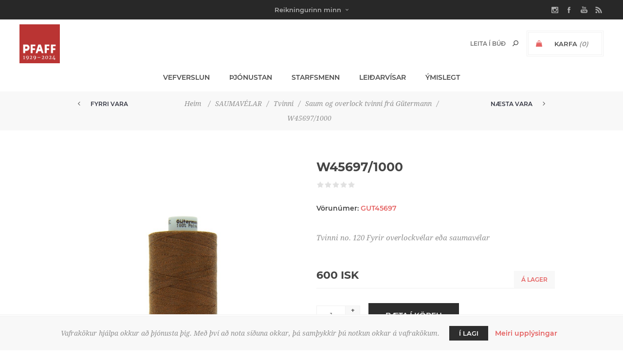

--- FILE ---
content_type: text/html; charset=utf-8
request_url: https://pfaff.is/w456971000
body_size: 15128
content:
<!DOCTYPE html><html lang="is" dir="ltr" class="html-product-details-page"><head><title>Pfaff. W45697/1000</title><meta charset="UTF-8"><meta name="description" content="Tvinni no. 120
Fyrir overlockvélar eða saumavélar"><meta name="keywords" content=""><meta name="generator" content="nopCommerce"><meta name="viewport" content="width=device-width, initial-scale=1.0, minimum-scale=1.0, maximum-scale=2.0"><link href='https://fonts.googleapis.com/css?family=Noto+Sans:400,700&amp;display=swap' rel='stylesheet'><meta property="og:type" content="product"><meta property="og:title" content="W45697/1000"><meta property="og:description" content="Tvinni no. 120
Fyrir overlockvélar eða saumavélar"><meta property="og:image" content="https://pfaff.is/images/thumbs/10/7300/0017325_w456971000_400.png"><meta property="og:image:url" content="https://pfaff.is/images/thumbs/10/7300/0017325_w456971000_400.png"><meta property="og:url" content="https://pfaff.is/w456971000"><meta property="og:site_name" content="Pfaff"><link rel="stylesheet" href="/css/a_n51rzl7lue_tvkc8ru9q.styles.css?v=t7AZZXCxpbyK6XWpT-SX7GCs8zw"><script async src='https://www.googletagmanager.com/gtag/js?id=UA-32050714-2'></script><script>function gtag(){dataLayer.push(arguments)}window.dataLayer=window.dataLayer||[];gtag("js",new Date);gtag("config","UA-32050714-2")</script><link rel="apple-touch-icon" sizes="180x180" href="/icons/icons_0/apple-touch-icon.png"><link rel="icon" type="image/png" sizes="32x32" href="/icons/icons_0/favicon-32x32.png"><link rel="icon" type="image/png" sizes="192x192" href="/icons/icons_0/android-chrome-192x192.png"><link rel="icon" type="image/png" sizes="16x16" href="/icons/icons_0/favicon-16x16.png"><link rel="manifest" href="/icons/icons_0/site.webmanifest"><link rel="mask-icon" href="/icons/icons_0/safari-pinned-tab.svg" color="#5bbad5"><link rel="shortcut icon" href="/icons/icons_0/favicon.ico"><meta name="msapplication-TileColor" content="#2d89ef"><meta name="msapplication-TileImage" content="/icons/icons_0/mstile-144x144.png"><meta name="msapplication-config" content="/icons/icons_0/browserconfig.xml"><meta name="theme-color" content="#ffffff"><body class="product-details-page-body with-picture-thumbs"><input name="__RequestVerificationToken" type="hidden" value="CfDJ8BOIbg0aG9ZGuiEQyrnb2PXfbcfzC6l4SW4tQi6xwOgCZl7d8q1ZxTcMporwpiBi5zLU2aHj-uSYVTjghYqol1MTFIzbT6ux2StMebT92jdEoqokNyRMHBk193p69xBveTiR4RNZnvZKaBkVg-vVSws"><div class="loader-overlay"><div class="loader"></div></div><div class="ajax-loading-block-window" style="display:none"></div><div id="dialog-notifications-success" role="status" aria-live="polite" aria-atomic="true" title="Tilkynning" style="display:none"></div><div id="dialog-notifications-error" role="alert" aria-live="assertive" aria-atomic="true" title="Villa" style="display:none"></div><div id="dialog-notifications-warning" role="alert" aria-live="assertive" aria-atomic="true" title="Aðvörun" style="display:none"></div><div id="bar-notification" class="bar-notification-container" role="status" aria-live="polite" aria-atomic="true" data-close="Loka"></div><div class="master-wrapper-page items-per-row-three two-columns"><div class="overlayOffCanvas"></div><div class="header header-1"><div class="header-upper"><div class="header-centering"><div class="header-welcome-message">&nbsp;</div><ul class="header-social-icons"><li><a target="_blank" class="instagram" href="https://www.instagram.com/pfaffverslun/" rel="noopener noreferrer"></a><li><a target="_blank" class="facebook" href="https://www.facebook.com/pfaffverslun" rel="noopener noreferrer"></a><li><a target="_blank" class="youtube" href="https://www.youtube.com/channel/UCN8Ogu2Op5WJax_8eSd-0Fg" rel="noopener noreferrer"></a><li><a class="rss" target="_blank" href="/news/rss/3"></a></ul><div class="header-upper-centering"><div class="header-links-selectors-wrapper"><div class="header-links-wrapper"><div class="header-links"><div class="my-account-dropdown-wrapper"><a href="/login" class="my-account-opener login-link">Reikningurinn minn</a><div class="my-account-dropdown"><ul><li><a href="/login?returnUrl=%2Fw456971000" class="ico-login">Innskráning</a><li><a href="/register?returnUrl=%2Fw456971000" class="ico-register">Skráning</a></ul></div></div></div></div><div class="header-selectors-wrapper"></div></div></div></div></div><div class="header-lower"><div class="header-centering"><div class="header-logo"><a href="/" class="logo"> <img alt="Pfaff" title="Pfaff" src="https://pfaff.is/images/thumbs/20/1700/0021765_pfaff_afmaelislogo-95.jpeg"></a></div><div class="header-cart-search-wrapper"><div class="cart-wrapper" id="flyout-cart" data-removeitemfromcarturl="/UptownTheme/RemoveItemFromCart" data-flyoutcarturl="/UptownTheme/FlyoutShoppingCart"><div id="topcartlink"><a href="/cart" class="ico-cart"> <span class="cart-label">Karfa</span> <span class="cart-qty">(0)</span> </a> <a href="/cart" title="0 ISK" class="ico-cart-total"> <span class="cart-total">Alls: <strong>0 ISK</strong></span> </a></div><div class="flyout-cart"><div class="mini-shopping-cart"><div class="count"><div class="no-items-message">Það eru engar vörur í körfunni þinni</div></div></div></div></div><div class="search-box store-search-box"><form method="get" id="small-search-box-form" action="/search"><input type="text" class="search-box-text" id="small-searchterms" autocomplete="off" name="q" placeholder="Leita í búð" aria-label="Search store"> <input type="hidden" class="instantSearchResourceElement" data-highlightfirstfoundelement="false" data-minkeywordlength="3" data-defaultproductsortoption="11" data-instantsearchurl="/instantSearchFor" data-searchpageurl="/search" data-searchinproductdescriptions="true" data-numberofvisibleproducts="5" data-noresultsresourcetext=" No data found."> <button type="submit" class="button-1 search-box-button">Leita</button></form></div></div><div class="header-menu-wrapper"><div class="header-menu"><div class="close-menu"><span>Close</span></div><ul class="mega-menu" data-isrtlenabled="false" data-enableclickfordropdown="false"><li class="has-sublist full-width-grid"><span class="with-subcategories single-item-categories labelfornextplusbutton">Vefverslun</span><div class="dropdown categories fullWidth boxes-4"><div class="mega-menu-dropdown-content-wrapper"><div class="mega-menu-dropdown-row-slider-wrapper"><div class="row-wrapper"><div class="row"><div class="box"><div class="picture-title-wrap"><div class="title"><a href="/1111-2" title="ÚTSALA Janúar 2026"><span>&#xDA;TSALA Jan&#xFA;ar 2026</span></a></div><div class="picture"><a href="/1111-2" title="Sýna vörur í vöruflokk ÚTSALA Janúar 2026"> <img class="lazy" alt="Mynd fyrir vöruflokk ÚTSALA Janúar 2026" src="[data-uri]" data-original="https://pfaff.is/images/thumbs/20/1700/0021766_no-image-pfaff_290.png"> </a></div></div></div><div class="box"><div class="picture-title-wrap"><div class="title"><a href="/ljos" title="Ljós"><span>Lj&#xF3;s</span></a></div><div class="picture"><a href="/ljos" title="Sýna vörur í vöruflokk Ljós"> <img class="lazy" alt="Mynd fyrir vöruflokk Ljós" src="[data-uri]" data-original="https://pfaff.is/images/thumbs/20/3100/0023189_ljos_290.jpeg"> </a></div></div><ul class="subcategories"><li><a href="/hangandi-ljos" title="Hangandi ljós"><span>Hangandi lj&#xF3;s</span></a><li><a href="/loftljs-1-1-1-1-1-1-1-1-1" title="Loftljós"><span>Loftlj&#xF3;s</span></a><li><a href="/nytt-ljos" title="Ný Ljós"><span>N&#xFD; Lj&#xF3;s</span></a><li><a href="/kastarabrautir-2" title="Kastarabrautir"><span>Kastarabrautir</span></a><li><a href="/golflampar" title="Gólflampar"><span>G&#xF3;lflampar</span></a><li><a href="/utiljos" title="Útiljós"><span>&#xDA;tilj&#xF3;s</span></a><li><a href="/bordlampar" title="Borðlampar"><span>Bor&#xF0;lampar</span></a><li><a class="view-all" href="/ljos" title="Sjá allt"> <span>Sjá allt</span> </a></ul></div><div class="box"><div class="picture-title-wrap"><div class="title"><a href="/heyrnartol" title="HEYRNARTÓL"><span>HEYRNART&#xD3;L</span></a></div><div class="picture"><a href="/heyrnartol" title="Sýna vörur í vöruflokk HEYRNARTÓL"> <img class="lazy" alt="Mynd fyrir vöruflokk HEYRNARTÓL" src="[data-uri]" data-original="https://pfaff.is/images/thumbs/20/4400/0024415_heyrnartol_290.jpeg"> </a></div></div><ul class="subcategories"><li><a href="/bluetooth-2" title="Bluetooth"><span>Bluetooth</span></a><li><a href="/i-eyru" title="Tappar - í eyru"><span>Tappar - &#xED; eyru</span></a><li><a href="/yfir-eyru" title="Heyrnartól með spöng"><span>Heyrnart&#xF3;l me&#xF0; sp&#xF6;ng</span></a><li><a href="/leikjaheyrnartol" title="Leikjaheyrnartól"><span>Leikjaheyrnart&#xF3;l</span></a><li><a href="/skrifstofusett" title="Skrifstofusett"><span>Skrifstofusett</span></a><li><a href="/thradlaus" title="Þráðlaus m.a. fyrir heyrnardaufa"><span>&#xDE;r&#xE1;&#xF0;laus m.a. fyrir heyrnardaufa</span></a><li><a href="/magnarar-fyrir-heyrnatol" title="Magnarar fyrir heyrnartól"><span>Magnarar fyrir heyrnart&#xF3;l</span></a><li><a class="view-all" href="/heyrnartol" title="Sjá allt"> <span>Sjá allt</span> </a></ul></div><div class="box"><div class="picture-title-wrap"><div class="title"><a href="/saumavelar" title="SAUMAVÉLAR"><span>SAUMAV&#xC9;LAR</span></a></div><div class="picture"><a href="/saumavelar" title="Sýna vörur í vöruflokk SAUMAVÉLAR"> <img class="lazy" alt="Mynd fyrir vöruflokk SAUMAVÉLAR" src="[data-uri]" data-original="https://pfaff.is/images/thumbs/20/1200/0021203_saumavelar_290.png"> </a></div></div><ul class="subcategories"><li><a href="/venjulegar" title="Saumavélar"><span>Saumav&#xE9;lar</span></a><li><a href="/overlock" title="Overlock- &amp; þekjusaumsvélar"><span>Overlock- &amp; &#xFE;ekjusaumsv&#xE9;lar</span></a><li><a href="/utsaumsvelar" title="Útsaumsvélar"><span>&#xDA;tsaumsv&#xE9;lar</span></a><li><a href="/idnadarvelar" title="Iðnaðarvélar"><span>I&#xF0;na&#xF0;arv&#xE9;lar</span></a><li><a href="/scancut" title="ScanNCut Skurðarvél og aukahlutir"><span>ScanNCut Skur&#xF0;arv&#xE9;l og aukahlutir</span></a><li><a href="/aukahlutir-fyrir-brother" title="Aukahlutir fyrir Brother saumavélar"><span>Aukahlutir fyrir Brother saumav&#xE9;lar</span></a><li><a href="/aukahlutir" title="Aukahlutir fyrir Husqvarna saumavélar"><span>Aukahlutir fyrir Husqvarna saumav&#xE9;lar</span></a><li><a class="view-all" href="/saumavelar" title="Sjá allt"> <span>Sjá allt</span> </a></ul></div></div><div class="row"><div class="box"><div class="picture-title-wrap"><div class="title"><a href="/heilsuvorur" title="HEILSUVÖRUR"><span>HEILSUV&#xD6;RUR</span></a></div><div class="picture"><a href="/heilsuvorur" title="Sýna vörur í vöruflokk HEILSUVÖRUR"> <img class="lazy" alt="Mynd fyrir vöruflokk HEILSUVÖRUR" src="[data-uri]" data-original="https://pfaff.is/images/thumbs/10/8800/0018861_heilsuvorur_290.jpeg"> </a></div></div><ul class="subcategories"><li><a href="/hitapudar-og-hitateppi" title="Hitapúðar og - hitateppi"><span>Hitap&#xFA;&#xF0;ar og - hitateppi</span></a><li><a href="/nuddtaeki-2" title="Nuddtæki"><span>Nuddt&#xE6;ki</span></a><li><a href="/snyrtispeglar-2" title="Snyrtispegill á vegg"><span>Snyrtispegill &#xE1; vegg</span></a><li><a href="/mybit-lusmy" title="Kláðabaninn"><span>Kl&#xE1;&#xF0;abaninn</span></a><li><a href="/anna-1-1-1" title="Öflugur hitalampi"><span>&#xD6;flugur hitalampi</span></a></ul></div><div class="box"><div class="picture-title-wrap"><div class="title"><a href="/pro-hljod" title="HLJÓÐ"><span>HLJ&#xD3;&#xD0;</span></a></div><div class="picture"><a href="/pro-hljod" title="Sýna vörur í vöruflokk HLJÓÐ"> <img class="lazy" alt="Mynd fyrir vöruflokk HLJÓÐ" src="[data-uri]" data-original="https://pfaff.is/images/thumbs/10/8800/0018859_hljod_290.png"> </a></div></div><ul class="subcategories"><li><a href="/hljodnemar" title="Hljóðnemar"><span>Hlj&#xF3;&#xF0;nemar</span></a><li><a href="/hatalarar" title="Hátalarar"><span>H&#xE1;talarar</span></a><li><a href="/thradlaus-monitor-iem" title="Þráðlaus mónitor / IEM"><span>&#xDE;r&#xE1;&#xF0;laus m&#xF3;nitor / IEM</span></a><li><a href="/upptokutaeki" title="Upptökutæki"><span>Uppt&#xF6;kut&#xE6;ki</span></a><li><a href="/heimilistaeki-hljodstangir" title="Sennheiser hljóðstangir"><span>Sennheiser hlj&#xF3;&#xF0;stangir</span></a><li><a href="/hljodkort-interface-1" title="Hljóðkort / interface"><span>Hlj&#xF3;&#xF0;kort / interface</span></a><li><a href="/magnarar-1" title="Kraftmagnarar"><span>Kraftmagnarar</span></a><li><a class="view-all" href="/pro-hljod" title="Sjá allt"> <span>Sjá allt</span> </a></ul></div><div class="box"><div class="picture-title-wrap"><div class="title"><a href="/oster-harklippur" title="Hárklippur, kambar og hárskæri"><span>H&#xE1;rklippur, kambar og h&#xE1;rsk&#xE6;ri</span></a></div><div class="picture"><a href="/oster-harklippur" title="Sýna vörur í vöruflokk Hárklippur, kambar og hárskæri"> <img class="lazy" alt="Mynd fyrir vöruflokk Hárklippur, kambar og hárskæri" src="[data-uri]" data-original="https://pfaff.is/images/thumbs/20/4400/0024414_harklippur-kambar-og-harskaeri_290.jpeg"> </a></div></div><ul class="subcategories"><li><a href="/harklippur" title="Hárklippur"><span>H&#xE1;rklippur</span></a><li><a href="/harskaeri" title="Hárskæri"><span>H&#xE1;rsk&#xE6;ri</span></a><li><a href="/dyraklippur" title="Oster dýraklippur"><span>Oster d&#xFD;raklippur</span></a></ul></div><div class="empty-box"></div></div></div></div></div></div><li><a href="/Thjonusta" title="Þjónustan"><span> &#xDE;j&#xF3;nustan</span></a><li><a href="/Employees" title="Starfsmenn"><span> Starfsmenn</span></a><li><a href="/UserManuals" title="Leiðarvísar"><span> Lei&#xF0;arv&#xED;sar</span></a><li class="has-sublist"><span class="with-subcategories labelfornextplusbutton">&#xDD;mislegt</span><div class="plus-button"></div><div class="sublist-wrap"><ul class="sublist"><li class="back-button"><span>Back</span><li><a href="/saumavelamyndbond"><span>Saumav&#xE9;lamyndb&#xF6;nd</span></a><li><a href="/framurskarandi-fyrirtaeki"><span>Fram&#xFA;rskarandi fyrirt&#xE6;ki</span></a><li><a href="/sagapfaff"><span>Saga Pfaff</span></a><li><a href="/opnunartimar"><span>Opnunart&#xED;mar</span></a><li><a href="/sendingarkostnadur"><span>Sendingarkostna&#xF0;ur</span></a><li><a href="/saga-saumavelinnar"><span>Saga saumav&#xE9;linnar</span></a><li><a href="/festa"><span>Festa</span></a></ul></div></ul><div class="menu-title"><span>Menu</span></div><ul class="mega-menu-responsive"><li class="has-sublist"><span class="with-subcategories single-item-categories labelfornextplusbutton">Vefverslun</span><div class="plus-button"></div><div class="sublist-wrap"><ul class="sublist"><li class="back-button"><span>Back</span><li><a class="lastLevelCategory" href="/1111-2" title="ÚTSALA Janúar 2026"><span>&#xDA;TSALA Jan&#xFA;ar 2026</span></a><li class="has-sublist"><a href="/ljos" title="Ljós" class="with-subcategories"><span>Lj&#xF3;s</span></a><div class="plus-button"></div><div class="sublist-wrap"><ul class="sublist"><li class="back-button"><span>Back</span><li><a class="lastLevelCategory" href="/hangandi-ljos" title="Hangandi ljós"><span>Hangandi lj&#xF3;s</span></a><li><a class="lastLevelCategory" href="/loftljs-1-1-1-1-1-1-1-1-1" title="Loftljós"><span>Loftlj&#xF3;s</span></a><li><a class="lastLevelCategory" href="/nytt-ljos" title="Ný Ljós"><span>N&#xFD; Lj&#xF3;s</span></a><li class="has-sublist"><a href="/kastarabrautir-2" title="Kastarabrautir" class="with-subcategories"><span>Kastarabrautir</span></a><div class="plus-button"></div><div class="sublist-wrap"><ul class="sublist"><li class="back-button"><span>Back</span><li><a class="lastLevelCategory" href="/kastarabrautir-1-fasa" title="1.  línu kastarabraut"><span>1. l&#xED;nu kastarabraut</span></a><li><a class="lastLevelCategory" href="/euro-standard-3-fasa" title="3.  línu kastarabraut"><span>3. l&#xED;nu kastarabraut</span></a><li><a class="lastLevelCategory" href="/segulbrautir" title="Segulbrautir"><span>Segulbrautir</span></a></ul></div><li><a class="lastLevelCategory" href="/golflampar" title="Gólflampar"><span>G&#xF3;lflampar</span></a><li class="has-sublist"><a href="/utiljos" title="Útiljós" class="with-subcategories"><span>&#xDA;tilj&#xF3;s</span></a><div class="plus-button"></div><div class="sublist-wrap"><ul class="sublist"><li class="back-button"><span>Back</span><li><a class="lastLevelCategory" href="/veggljos-uti" title="Veggljós"><span>Vegglj&#xF3;s</span></a><li><a class="lastLevelCategory" href="/staurar" title="Staurar"><span>Staurar</span></a><li><a class="lastLevelCategory" href="/innfeld-i-loft" title="Innfeld í loft"><span>Innfeld &#xED; loft</span></a><li><a class="lastLevelCategory" href="/innfeld" title="Innfeld í vegg"><span>Innfeld &#xED; vegg</span></a><li><a class="lastLevelCategory" href="/loftljos" title="Loftljós"><span>Loftlj&#xF3;s</span></a><li><a class="lastLevelCategory" href="/uti-led-bordar-2" title="Úti Led Borðar"><span>&#xDA;ti Led Bor&#xF0;ar</span></a></ul></div><li class="has-sublist"><a href="/bordlampar" title="Borðlampar" class="with-subcategories"><span>Bor&#xF0;lampar</span></a><div class="plus-button"></div><div class="sublist-wrap"><ul class="sublist"><li class="back-button"><span>Back</span><li><a class="lastLevelCategory" href="/hledslubordlampar" title="Hleðsluborðlampar"><span>Hle&#xF0;slubor&#xF0;lampar</span></a></ul></div><li><a class="view-all" href="/ljos" title="Sjá allt"> <span>Sjá allt</span> </a></ul></div><li class="has-sublist"><a href="/heyrnartol" title="HEYRNARTÓL" class="with-subcategories"><span>HEYRNART&#xD3;L</span></a><div class="plus-button"></div><div class="sublist-wrap"><ul class="sublist"><li class="back-button"><span>Back</span><li><a class="lastLevelCategory" href="/bluetooth-2" title="Bluetooth"><span>Bluetooth</span></a><li><a class="lastLevelCategory" href="/i-eyru" title="Tappar - í eyru"><span>Tappar - &#xED; eyru</span></a><li><a class="lastLevelCategory" href="/yfir-eyru" title="Heyrnartól með spöng"><span>Heyrnart&#xF3;l me&#xF0; sp&#xF6;ng</span></a><li><a class="lastLevelCategory" href="/leikjaheyrnartol" title="Leikjaheyrnartól"><span>Leikjaheyrnart&#xF3;l</span></a><li><a class="lastLevelCategory" href="/skrifstofusett" title="Skrifstofusett"><span>Skrifstofusett</span></a><li><a class="lastLevelCategory" href="/thradlaus" title="Þráðlaus m.a. fyrir heyrnardaufa"><span>&#xDE;r&#xE1;&#xF0;laus m.a. fyrir heyrnardaufa</span></a><li><a class="lastLevelCategory" href="/magnarar-fyrir-heyrnatol" title="Magnarar fyrir heyrnartól"><span>Magnarar fyrir heyrnart&#xF3;l</span></a><li><a class="view-all" href="/heyrnartol" title="Sjá allt"> <span>Sjá allt</span> </a></ul></div><li class="has-sublist"><a href="/saumavelar" title="SAUMAVÉLAR" class="with-subcategories"><span>SAUMAV&#xC9;LAR</span></a><div class="plus-button"></div><div class="sublist-wrap"><ul class="sublist"><li class="back-button"><span>Back</span><li><a class="lastLevelCategory" href="/venjulegar" title="Saumavélar"><span>Saumav&#xE9;lar</span></a><li><a class="lastLevelCategory" href="/overlock" title="Overlock- &amp; þekjusaumsvélar"><span>Overlock- &amp; &#xFE;ekjusaumsv&#xE9;lar</span></a><li class="has-sublist"><a href="/utsaumsvelar" title="Útsaumsvélar" class="with-subcategories"><span>&#xDA;tsaumsv&#xE9;lar</span></a><div class="plus-button"></div><div class="sublist-wrap"><ul class="sublist"><li class="back-button"><span>Back</span><li><a class="lastLevelCategory" href="/sauma-og-utsaumsvelar" title="Sauma og útsaumsvélar"><span>Sauma og &#xFA;tsaumsv&#xE9;lar</span></a><li><a class="lastLevelCategory" href="/utsaumsvelar-fyrir-smaerri-fyrirtaeki" title="Útsaumsvélar fyrir smærri fyrirtæki."><span>&#xDA;tsaumsv&#xE9;lar fyrir sm&#xE6;rri fyrirt&#xE6;ki.</span></a></ul></div><li><a class="lastLevelCategory" href="/idnadarvelar" title="Iðnaðarvélar"><span>I&#xF0;na&#xF0;arv&#xE9;lar</span></a><li><a class="lastLevelCategory" href="/scancut" title="ScanNCut Skurðarvél og aukahlutir"><span>ScanNCut Skur&#xF0;arv&#xE9;l og aukahlutir</span></a><li><a class="lastLevelCategory" href="/aukahlutir-fyrir-brother" title="Aukahlutir fyrir Brother saumavélar"><span>Aukahlutir fyrir Brother saumav&#xE9;lar</span></a><li><a class="lastLevelCategory" href="/aukahlutir" title="Aukahlutir fyrir Husqvarna saumavélar"><span>Aukahlutir fyrir Husqvarna saumav&#xE9;lar</span></a><li><a class="view-all" href="/saumavelar" title="Sjá allt"> <span>Sjá allt</span> </a></ul></div><li class="has-sublist"><a href="/heilsuvorur" title="HEILSUVÖRUR" class="with-subcategories"><span>HEILSUV&#xD6;RUR</span></a><div class="plus-button"></div><div class="sublist-wrap"><ul class="sublist"><li class="back-button"><span>Back</span><li><a class="lastLevelCategory" href="/hitapudar-og-hitateppi" title="Hitapúðar og - hitateppi"><span>Hitap&#xFA;&#xF0;ar og - hitateppi</span></a><li><a class="lastLevelCategory" href="/nuddtaeki-2" title="Nuddtæki"><span>Nuddt&#xE6;ki</span></a><li><a class="lastLevelCategory" href="/snyrtispeglar-2" title="Snyrtispegill á vegg"><span>Snyrtispegill &#xE1; vegg</span></a><li><a class="lastLevelCategory" href="/mybit-lusmy" title="Kláðabaninn"><span>Kl&#xE1;&#xF0;abaninn</span></a><li><a class="lastLevelCategory" href="/anna-1-1-1" title="Öflugur hitalampi"><span>&#xD6;flugur hitalampi</span></a></ul></div><li class="has-sublist"><a href="/pro-hljod" title="HLJÓÐ" class="with-subcategories"><span>HLJ&#xD3;&#xD0;</span></a><div class="plus-button"></div><div class="sublist-wrap"><ul class="sublist"><li class="back-button"><span>Back</span><li class="has-sublist"><a href="/hljodnemar" title="Hljóðnemar" class="with-subcategories"><span>Hlj&#xF3;&#xF0;nemar</span></a><div class="plus-button"></div><div class="sublist-wrap"><ul class="sublist"><li class="back-button"><span>Back</span><li><a class="lastLevelCategory" href="/studio" title="Stúdíó"><span>St&#xFA;d&#xED;&#xF3;</span></a><li><a class="lastLevelCategory" href="/song" title="Söng"><span>S&#xF6;ng</span></a><li><a class="lastLevelCategory" href="/raedu" title="Fundar og Ræðu"><span>Fundar og R&#xE6;&#xF0;u</span></a><li><a class="lastLevelCategory" href="/hljodfaera" title="Hljóðfæra"><span>Hlj&#xF3;&#xF0;f&#xE6;ra</span></a><li><a class="lastLevelCategory" href="/thradlausir" title="Þráðlausir"><span>&#xDE;r&#xE1;&#xF0;lausir</span></a><li><a class="lastLevelCategory" href="/broadcast-eng-film" title="Broadcast / ENG / Film"><span>Broadcast / ENG / Film</span></a><li><a class="lastLevelCategory" href="/myndavla" title="Myndavéla og Síma"><span>Myndav&#xE9;la og S&#xED;ma</span></a><li><a class="view-all" href="/hljodnemar" title="Sjá allt"> <span>Sjá allt</span> </a></ul></div><li class="has-sublist"><a href="/hatalarar" title="Hátalarar" class="with-subcategories"><span>H&#xE1;talarar</span></a><div class="plus-button"></div><div class="sublist-wrap"><ul class="sublist"><li class="back-button"><span>Back</span><li><a class="lastLevelCategory" href="/studio-3" title="Stúdíó"><span>St&#xFA;d&#xED;&#xF3;</span></a><li class="has-sublist"><a href="/apart" title="apart" class="with-subcategories"><span>apart</span></a><div class="plus-button"></div><div class="sublist-wrap"><ul class="sublist"><li class="back-button"><span>Back</span><li><a class="lastLevelCategory" href="/pa-kerfi-passive" title="PA hátalarar"><span>PA h&#xE1;talarar</span></a><li><a class="lastLevelCategory" href="/innfelldir" title="Innfelldir"><span>Innfelldir</span></a><li><a class="lastLevelCategory" href="/100-volta" title="100 volta"><span>100 volta</span></a></ul></div><li><a class="lastLevelCategory" href="/pa-kerfi" title="LD Systems"><span>LD Systems</span></a></ul></div><li><a class="lastLevelCategory" href="/thradlaus-monitor-iem" title="Þráðlaus mónitor / IEM"><span>&#xDE;r&#xE1;&#xF0;laus m&#xF3;nitor / IEM</span></a><li><a class="lastLevelCategory" href="/upptokutaeki" title="Upptökutæki"><span>Uppt&#xF6;kut&#xE6;ki</span></a><li><a class="lastLevelCategory" href="/heimilistaeki-hljodstangir" title="Sennheiser hljóðstangir"><span>Sennheiser hlj&#xF3;&#xF0;stangir</span></a><li><a class="lastLevelCategory" href="/hljodkort-interface-1" title="Hljóðkort / interface"><span>Hlj&#xF3;&#xF0;kort / interface</span></a><li class="has-sublist"><a href="/magnarar-1" title="Kraftmagnarar" class="with-subcategories"><span>Kraftmagnarar</span></a><div class="plus-button"></div><div class="sublist-wrap"><ul class="sublist"><li class="back-button"><span>Back</span><li><a class="lastLevelCategory" href="/kraftmagnarar" title="Kraftmagnarar"><span>Kraftmagnarar</span></a><li><a class="lastLevelCategory" href="/100v-magnarar" title="100V Magnarar"><span>100V Magnarar</span></a><li><a class="lastLevelCategory" href="/mixermagnarar" title="Mixermagnarar"><span>Mixermagnarar</span></a></ul></div><li><a class="view-all" href="/pro-hljod" title="Sjá allt"> <span>Sjá allt</span> </a></ul></div><li class="has-sublist"><a href="/oster-harklippur" title="Hárklippur, kambar og hárskæri" class="with-subcategories"><span>H&#xE1;rklippur, kambar og h&#xE1;rsk&#xE6;ri</span></a><div class="plus-button"></div><div class="sublist-wrap"><ul class="sublist"><li class="back-button"><span>Back</span><li><a class="lastLevelCategory" href="/harklippur" title="Hárklippur"><span>H&#xE1;rklippur</span></a><li><a class="lastLevelCategory" href="/harskaeri" title="Hárskæri"><span>H&#xE1;rsk&#xE6;ri</span></a><li><a class="lastLevelCategory" href="/dyraklippur" title="Oster dýraklippur"><span>Oster d&#xFD;raklippur</span></a></ul></div></ul></div><li><a href="/Thjonusta" title="Þjónustan"><span> &#xDE;j&#xF3;nustan</span></a><li><a href="/Employees" title="Starfsmenn"><span> Starfsmenn</span></a><li><a href="/UserManuals" title="Leiðarvísar"><span> Lei&#xF0;arv&#xED;sar</span></a><li class="has-sublist"><span class="with-subcategories labelfornextplusbutton">&#xDD;mislegt</span><div class="plus-button"></div><div class="sublist-wrap"><ul class="sublist"><li class="back-button"><span>Back</span><li><a href="/saumavelamyndbond"><span>Saumav&#xE9;lamyndb&#xF6;nd</span></a><li><a href="/framurskarandi-fyrirtaeki"><span>Fram&#xFA;rskarandi fyrirt&#xE6;ki</span></a><li><a href="/sagapfaff"><span>Saga Pfaff</span></a><li><a href="/opnunartimar"><span>Opnunart&#xED;mar</span></a><li><a href="/sendingarkostnadur"><span>Sendingarkostna&#xF0;ur</span></a><li><a href="/saga-saumavelinnar"><span>Saga saumav&#xE9;linnar</span></a><li><a href="/festa"><span>Festa</span></a></ul></div></ul><ul class="header-social-icons"><li><a target="_blank" class="instagram" href="https://www.instagram.com/pfaffverslun/" rel="noopener noreferrer"></a><li><a target="_blank" class="facebook" href="https://www.facebook.com/pfaffverslun" rel="noopener noreferrer"></a><li><a target="_blank" class="youtube" href="https://www.youtube.com/channel/UCN8Ogu2Op5WJax_8eSd-0Fg" rel="noopener noreferrer"></a><li><a class="rss" target="_blank" href="/news/rss/3"></a></ul></div></div></div></div></div><div class="responsive-nav-wrapper-parent"><div class="responsive-nav-wrapper"><div class="menu-title"><span>Menu</span></div><div class="personal-button" id="header-links-opener"><span>Personal menu</span></div><div class="account-links" id="account-links"><span>Reikningurinn minn</span></div><div class="filters-button"><span>Filters</span></div><div class="search-wrap"><span>Leita</span></div></div></div><div class="main-slider-wrapper"></div><div class="breadcrumb"><ul><li><span> <a href="/"> <span>Heim</span> </a> </span> <span class="delimiter">/</span><li><a href="/saumavelar"> <span>SAUMAV&#xC9;LAR</span> </a> <span class="delimiter">/</span><li><a href="/tvinni-3"> <span>Tvinni</span> </a> <span class="delimiter">/</span><li><a href="/sauma-og-overlocktvinni"> <span>Saum og overlock tvinni fr&#xE1; G&#xFC;termann</span> </a> <span class="delimiter">/</span><li><strong class="current-item">W45697/1000</strong> <span id="/w456971000"></span></ul><div class="previous-product"><a href="/w431831000" title="W43183/1000"><span class="previous-product-label">Fyrri vara</span><span class="previous-product-title">W43183/1000</span></a></div><div class="next-product"><a href="/w432651000" title="W43265/1000"><span class="next-product-label">Næsta vara</span><span class="next-product-title">W43265/1000</span></a></div></div><div class="master-wrapper-content" id="main" role="main"><div class="ajaxCartInfo" data-getajaxcartbuttonurl="/NopAjaxCart/GetAjaxCartButtonsAjax" data-productpageaddtocartbuttonselector=".add-to-cart-button" data-productboxaddtocartbuttonselector=".product-box-add-to-cart-button" data-productboxproductitemelementselector=".product-item" data-usenopnotification="False" data-nopnotificationcartresource="Vörunni var bætt við í &lt;a href=&#34;/cart&#34;>körfuna&lt;/a> þína" data-nopnotificationwishlistresource="Vörunni var bætt við á &lt;a href=&#34;/wishlist&#34;>óskalistann&lt;/a> þinn" data-enableonproductpage="True" data-enableoncatalogpages="True" data-minishoppingcartquatityformattingresource="({0})" data-miniwishlistquatityformattingresource="({0})" data-addtowishlistbuttonselector=".add-to-wishlist-button"></div><input id="addProductVariantToCartUrl" name="addProductVariantToCartUrl" type="hidden" value="/AddProductFromProductDetailsPageToCartAjax"> <input id="addProductToCartUrl" name="addProductToCartUrl" type="hidden" value="/AddProductToCartAjax"> <input id="miniShoppingCartUrl" name="miniShoppingCartUrl" type="hidden" value="/MiniShoppingCart"> <input id="flyoutShoppingCartUrl" name="flyoutShoppingCartUrl" type="hidden" value="/NopAjaxCartFlyoutShoppingCart"> <input id="checkProductAttributesUrl" name="checkProductAttributesUrl" type="hidden" value="/CheckIfProductOrItsAssociatedProductsHasAttributes"> <input id="getMiniProductDetailsViewUrl" name="getMiniProductDetailsViewUrl" type="hidden" value="/GetMiniProductDetailsView"> <input id="flyoutShoppingCartPanelSelector" name="flyoutShoppingCartPanelSelector" type="hidden" value="#flyout-cart"> <input id="shoppingCartMenuLinkSelector" name="shoppingCartMenuLinkSelector" type="hidden" value="span.cart-qty"> <input id="wishlistMenuLinkSelector" name="wishlistMenuLinkSelector" type="hidden" value="span.wishlist-qty"><div class="quickViewData" data-productselector=".product-item" data-productselectorchild=".picture" data-retrievequickviewurl="/quickviewdata" data-quickviewbuttontext="Snöggskoða" data-quickviewbuttontitle="Snöggskoða" data-isquickviewpopupdraggable="True" data-enablequickviewpopupoverlay="True" data-accordionpanelsheightstyle="content" data-getquickviewbuttonroute="/getquickviewbutton"></div><div class="master-column-wrapper"><div class="center-1"><div class="page product-details-page"><div class="page-body"><form method="post" id="product-details-form"><div data-productid="8766"><div class="product-essential"><div class="gallery"><input type="hidden" class="cloudZoomPictureThumbnailsInCarouselData" data-vertical="true" data-numvisible="4" data-numscrollable="1" data-enable-slider-arrows="true" data-enable-slider-dots="false" data-size="1" data-rtl="false" data-responsive-breakpoints-for-thumbnails="[{&#34;breakpoint&#34;:1001,&#34;settings&#34;:{&#34;slidesToShow&#34;:4,&#34;slidesToScroll&#34;:1,&#34;arrows&#34;:true,&#34;dots&#34;:false}},{&#34;breakpoint&#34;:600,&#34;settings&#34;:{&#34;slidesToShow&#34;:4,&#34;slidesToScroll&#34;:1,&#34;arrows&#34;:true,&#34;dots&#34;:false}},{&#34;breakpoint&#34;:400,&#34;settings&#34;:{&#34;slidesToShow&#34;:3,&#34;slidesToScroll&#34;:1,&#34;arrows&#34;:true,&#34;dots&#34;:false}}]" data-magnificpopup-counter="%curr% af %total%" data-magnificpopup-prev="Fyrri (vinstri ör)" data-magnificpopup-next="Næsta (hægri ör)" data-magnificpopup-close="Loka (Esc)" data-magnificpopup-loading="Hleð ..."> <input type="hidden" class="cloudZoomAdjustPictureOnProductAttributeValueChange" data-productid="8766" data-isintegratedbywidget="true"> <input type="hidden" class="cloudZoomEnableClickToZoom"><div class="picture-gallery sevenspikes-cloudzoom-gallery"><div class="picture-wrapper"><div class="picture" id="sevenspikes-cloud-zoom" data-zoomwindowelementid="" data-selectoroftheparentelementofthecloudzoomwindow="" data-defaultimagecontainerselector=".product-essential .picture-gallery" data-zoom-window-width="244" data-zoom-window-height="257"><a href="https://pfaff.is/images/thumbs/10/7300/0017325_w456971000.png" data-full-image-url="https://pfaff.is/images/thumbs/10/7300/0017325_w456971000.png" class="cloud-zoom picture-link" id="zoom1"> <img src="https://pfaff.is/images/thumbs/10/7300/0017325_w456971000_400.png" alt="Mynd af W45697/1000" class="cloudzoom" id="cloudZoomImage" itemprop="image" data-cloudzoom="appendSelector: '.picture-wrapper', zoomPosition: 'inside', zoomOffsetX: 0, captionPosition: 'bottom', tintOpacity: 0, zoomWidth: 244, zoomHeight: 257, easing: 3, touchStartDelay: true, zoomFlyOut: false, disableZoom: 'auto'"> </a></div></div></div></div><div class="overview"><div class="product-name"><h1>W45697/1000</h1></div><div class="product-reviews-overview"><div class="product-review-box"><div class="rating"><div style="width:0%"></div></div></div></div><div class="additional-details"><div class="sku"><span class="label">Vörunúmer:</span> <span class="value" id="sku-8766">GUT45697</span></div></div><div class="short-description">Tvinni no. 120 Fyrir overlockvélar eða saumavélar</div><div class="prices-stock-wrapper"><div class="prices"><div class="product-price"><span id="price-value-8766" class="price-value-8766"> 600 ISK </span></div></div><div class="availability"><div class="stock"><span class="label">Lagerstaða:</span> <span class="value" id="stock-availability-value-8766">&#xC1; lager</span></div></div></div><div class="add-to-cart-buttons-wrapper"><div class="add-to-cart"><div class="add-to-cart-panel"><label class="qty-label" for="addtocart_8766_EnteredQuantity">Magn:</label><div class="add-to-cart-qty-wrapper"><input id="product_enteredQuantity_8766" class="qty-input" type="text" aria-label="Enter a quantity" data-val="true" data-val-required="The Magn field is required." name="addtocart_8766.EnteredQuantity" value="1"> <span class="plus">+</span> <span class="minus">-</span></div><button type="button" id="add-to-cart-button-8766" class="button-1 add-to-cart-button" data-productid="8766" onclick="return AjaxCart.addproducttocart_details(&#34;/addproducttocart/details/8766/1&#34;,&#34;#product-details-form&#34;),!1">B&#xE6;ta &#xED; k&#xF6;rfu</button></div></div><div class="overview-buttons"><div class="email-a-friend"><button type="button" class="button-2 email-a-friend-button" onclick="setLocation(&#34;/productemailafriend/8766&#34;)">Senda á vin</button></div></div></div><div class="product-social-buttons"><ul class="social-sharing"><li><a class="twitter" href="javascript:openShareWindow(&#34;https://twitter.com/share?url=https://pfaff.is/w456971000&#34;)"> <span class="flip"></span> <span class="flop"></span> </a><li><a class="facebook" href="javascript:openShareWindow(&#34;https://www.facebook.com/sharer.php?u=https://pfaff.is/w456971000&#34;)"> <span class="flip"></span> <span class="flop"></span> </a><li><a class="pinterest" href="javascript:void function(){var n=document.createElement(&#34;script&#34;);n.setAttribute(&#34;type&#34;,&#34;text/javascript&#34;);n.setAttribute(&#34;charset&#34;,&#34;UTF-8&#34;);n.setAttribute(&#34;src&#34;,&#34;https://assets.pinterest.com/js/pinmarklet.js?r=&#34;+Math.random()*99999999);document.body.appendChild(n)}()"> <span class="flip"></span> <span class="flop"></span> </a></ul></div></div></div></div><div class="product-collateral"></div><input name="__RequestVerificationToken" type="hidden" value="CfDJ8BOIbg0aG9ZGuiEQyrnb2PXfbcfzC6l4SW4tQi6xwOgCZl7d8q1ZxTcMporwpiBi5zLU2aHj-uSYVTjghYqol1MTFIzbT6ux2StMebT92jdEoqokNyRMHBk193p69xBveTiR4RNZnvZKaBkVg-vVSws"></form><div class="product-reviews"><div class="result">Aðeins skráðir notendur geta gefið vöru umsögn</div></div><div class="also-purchased-products-grid product-grid"><div class="title"><strong>Viðskiptavinir sem keyptu þessa vöru keyptu einnig</strong></div><div class="item-grid"><div class="item-box"><div class="product-item" data-productid="8744"><div class="product-item-picture-wrapper"><div class="picture"><a href="/w321091000" title="Nánari upplýsingar um W32109/1000"> <img src="[data-uri]" data-lazyloadsrc="https://pfaff.is/images/thumbs/10/7300/0017306_w321091000_250.png" alt="Mynd af W32109/1000" title="Nánari upplýsingar um W32109/1000" class="product-image"> </a></div><div class="buttons"><button type="button" class="button-2 product-box-add-to-cart-button" onclick="return AjaxCart.addproducttocart_catalog(&#34;/addproducttocart/catalog/8744/1/1&#34;),!1">B&#xE6;ta &#xED; k&#xF6;rfu</button></div></div><div class="details"><h2 class="product-title"><a href="/w321091000">W32109/1000</a></h2><div class="product-rating-box" title="0 umsagnir"><div class="rating"><div style="width:0%"></div></div></div><div class="description" data-short-description="none">Tvinni no. 120 Fyrir overlockvélar eða saumavélar 1000 metrar</div><div class="add-info"><div class="prices"><span class="price actual-price">600 ISK</span></div></div><div class="attribute-squares-wrapper"></div></div></div></div><div class="item-box"><div class="product-item" data-productid="8797"><div class="product-item-picture-wrapper"><div class="picture"><a href="/w459051000" title="Nánari upplýsingar um W45905/1000"> <img src="[data-uri]" data-lazyloadsrc="https://pfaff.is/images/thumbs/10/7300/0017348_w459051000_250.png" alt="Mynd af W45905/1000" title="Nánari upplýsingar um W45905/1000" class="product-image"> </a></div><div class="buttons"><button type="button" class="button-2 product-box-add-to-cart-button" onclick="return AjaxCart.addproducttocart_catalog(&#34;/addproducttocart/catalog/8797/1/1&#34;),!1">B&#xE6;ta &#xED; k&#xF6;rfu</button></div></div><div class="details"><h2 class="product-title"><a href="/w459051000">W45905/1000</a></h2><div class="product-rating-box" title="0 umsagnir"><div class="rating"><div style="width:0%"></div></div></div><div class="description" data-short-description="none">Tvinni no. 120 Fyrir overlockvélar eða saumavélar</div><div class="add-info"><div class="prices"><span class="price actual-price">600 ISK</span></div></div><div class="attribute-squares-wrapper"></div></div></div></div><div class="item-box"><div class="product-item" data-productid="8811"><div class="product-item-picture-wrapper"><div class="picture"><a href="/w457351000" title="Nánari upplýsingar um Polyestertvinni W45735/1000m"> <img src="[data-uri]" data-lazyloadsrc="https://pfaff.is/images/thumbs/10/7300/0017359_polyestertvinni-w457351000m_250.png" alt="Mynd af Polyestertvinni W45735/1000m" title="Nánari upplýsingar um Polyestertvinni W45735/1000m" class="product-image"> </a></div><div class="buttons"><button type="button" class="button-2 product-box-add-to-cart-button" onclick="return AjaxCart.addproducttocart_catalog(&#34;/addproducttocart/catalog/8811/1/1&#34;),!1">B&#xE6;ta &#xED; k&#xF6;rfu</button></div></div><div class="details"><h2 class="product-title"><a href="/w457351000">Polyestertvinni W45735/1000m</a></h2><div class="product-rating-box" title="0 umsagnir"><div class="rating"><div style="width:0%"></div></div></div><div class="description" data-short-description="none">Tvinni no. 120 Fyrir overlockvélar eða saumavélar</div><div class="add-info"><div class="prices"><span class="price actual-price">600 ISK</span></div></div><div class="attribute-squares-wrapper"></div></div></div></div></div></div></div></div></div></div></div><div class="footer footer-1"><div class="footer-upper"><div class="newsletter"><h3 class="newsletter-title"><span>Fréttabréf</span></h3><p class="newsletter-box-description">Skráðu þig fyrir fréttabréfinu okkar og fáðu upplýsingar um nýjustu tilboð og verð.<div class="newsletter-subscribe" id="newsletter-subscribe-block"><div class="newsletter-email"><input id="newsletter-email" class="newsletter-subscribe-text" placeholder="Sláðu netfangið þitt inn hér" aria-label="Skráðu þig fyrir fréttabréfinu okkar" type="email" name="NewsletterEmail"> <button type="button" id="newsletter-subscribe-button" class="button-1 newsletter-subscribe-button">Senda</button><div class="options"><span class="subscribe"> <input id="newsletter_subscribe" type="radio" value="newsletter_subscribe" name="newsletter_block" checked> <label for="newsletter_subscribe">Skrá</label> </span> <span class="unsubscribe"> <input id="newsletter_unsubscribe" type="radio" value="newsletter_unsubscribe" name="newsletter_block"> <label for="newsletter_unsubscribe">Afskrá</label> </span></div></div><div class="newsletter-validation"><span id="subscribe-loading-progress" style="display:none" class="please-wait">Bíðið...</span> <span class="field-validation-valid" data-valmsg-for="NewsletterEmail" data-valmsg-replace="true"></span></div></div><div class="newsletter-result" id="newsletter-result-block"></div><a href="#" class="newsletter-box-button newsletter-subscribe-block-opener">Skráning</a></div></div><div class="footer-middle"><div class="footer-centering"><div class="footer-block first"><h3 class="title"><span>Tengiupplýsingar</span></h3><ul class="footer-menu footer-collapse"><li class="address"><span>Grensásvegur 13</span><li class="phone"><span>414-0400</span><li class="email"><span>pfaff[hjá]pfaff.is</span></ul><ul class="social-sharing"><li><a target="_blank" class="instagram" href="https://www.instagram.com/pfaffverslun/" rel="noopener noreferrer" aria-label="Fylgdu okkur á Instagram"> <span class="flip"></span> <span class="flop"></span> </a><li><a target="_blank" class="facebook" href="https://www.facebook.com/pfaffverslun" rel="noopener noreferrer" aria-label="Facebook"> <span class="flip"></span> <span class="flop"></span> </a><li><a target="_blank" class="youtube" href="https://www.youtube.com/channel/UCN8Ogu2Op5WJax_8eSd-0Fg" rel="noopener noreferrer" aria-label="YouTube"> <span class="flip"></span> <span class="flop"></span> </a><li><a target="_blank" class="rss" href="/news/rss/3" aria-label="RSS"> <span class="flip"></span> <span class="flop"></span> </a></ul></div><div class="footer-block"><h3 class="title"><span>Upplýsingar</span></h3><ul class="footer-menu footer-collapse"><li><a href="/opnunartimar">Opnunart&#xED;mar</a><li><a href="/personuverndarstefna">Pers&#xF3;nuverndarstefna</a><li><a href="/manufacturer/all">Framleiðendur</a><li><a href="/contactus">Hafa samband</a></ul></div><div class="footer-block"><h3 class="title"><span>Reikningurinn minn</span></h3><ul class="footer-menu footer-collapse"><li><a href="/customer/info">Upplýsingar um viðskiptavin</a><li><a href="/customer/addresses">Heimilisföng viðskiptavinar</a><li><a href="/order/history">Pantanir viðskiptavinar</a><li><a href="/cart">Karfa</a></ul></div><div class="footer-block last"><h3 class="title"><span>Um Pfaff</span></h3><p class="footer-about-us footer-collapse">Pfaff hf var stofnað 1929 og er enn í eigu sömu fjölskyldunnar og enn rekið á sömu kennitölunni<ul class="accepted-payment-methods"><li class="method1"><li class="method2"><li class="method3"><li class="method4"></ul></div></div></div><div class="footer-lower"><div class="footer-disclaimer">Copyright &copy; 2026 Pfaff. Allur réttur tryggður.</div><div class="footer-store-theme"></div></div></div></div><div id="eu-cookie-bar-notification" class="eu-cookie-bar-notification"><div class="content"><div class="text">Vafrakökur hjálpa okkur að þjónusta þig. Með því að nota síðuna okkar, þá samþykkir þú notkun okkar á vafrakökum.</div><div class="buttons-more"><button type="button" class="ok-button button-1" id="eu-cookie-ok">Í lagi</button> <a class="learn-more" href="/privacyinfo">Meiri upplýsingar</a></div></div></div><input id="isShoppingCartEnabled" type="hidden" value="true"><div id="goToTop"></div><script src="/js/kannjtjps3g_0in59tp2tq.scripts.js?v=jaMY_NaEAX_fzyTlMm9FB4GqmbQ"></script><script type="application/ld+json">{"@context":"https://schema.org","@type":"Product","name":"W45697/1000","sku":"GUT45697","description":"Tvinni no. 120\r\nFyrir overlockvélar eða saumavélar","image":"https://pfaff.is/images/thumbs/10/7300/0017325_w456971000_400.png","brand":[],"offers":{"@type":"Offer","url":"https://pfaff.is/w456971000","availability":"https://schema.org/InStock","price":"600.00","priceCurrency":"ISK"},"review":[],"hasVariant":[]}</script><script>$(function(){$("#addtocart_8766_EnteredQuantity").on("keydown",function(n){if(n.keyCode==13)return $("#add-to-cart-button-8766").trigger("click"),!1});$("#product_enteredQuantity_8766").on("input propertychange paste",function(){var n={productId:8766,quantity:$("#product_enteredQuantity_8766").val()};$(document).trigger({type:"product_quantity_changed",changedData:n})})})</script><script>function openShareWindow(n){var t=520,i=400,r=screen.height/2-i/2,u=screen.width/2-t/2;window.open(n,"sharer","top="+r+",left="+u+",toolbar=0,status=0,width="+t+",height="+i)}</script><script>$(function(){$(".header").on("mouseenter","#flyout-cart",function(){$(this).addClass("active")}).on("mouseleave","#flyout-cart",function(){$(this).removeClass("active")})})</script><script id="instantSearchItemTemplate" type="text/x-kendo-template">
    <div class="instant-search-item" data-url="${ data.CustomProperties.Url }">
        <a href="${ data.CustomProperties.Url }">
            <div class="img-block">
                <img src="${ data.PictureModels[0].ImageUrl }" alt="${ data.Name }" title="${ data.Name }" style="border: none">
            </div>
            <div class="detail">
                <div class="title">${ data.Name }</div>
                <div class="price"># var price = ""; if (data.ProductPrice.Price) { price = data.ProductPrice.Price } # #= price #</div>           
            </div>
        </a>
    </div>
</script><script>$("#small-search-box-form").on("submit",function(n){$("#small-searchterms").val()==""&&(alert("Sláðu inn leitarorð"),$("#small-searchterms").focus(),n.preventDefault())})</script><script>var localized_data={AjaxCartFailure:"Vara finnst ekki. Prófaðu að endurnýja síðuna og reyna einu sinni enn."};AjaxCart.init(!1,".header .cart-wrapper .cart-qty",".header-links .wishlist-qty",".cart-wrapper",localized_data)</script><script type="application/ld+json">{"@context":"https://schema.org","@type":"BreadcrumbList","itemListElement":[{"@type":"ListItem","position":1,"item":{"@id":"https://pfaff.is/saumavelar","name":"SAUMAVÉLAR"}},{"@type":"ListItem","position":2,"item":{"@id":"https://pfaff.is/tvinni-3","name":"Tvinni"}},{"@type":"ListItem","position":3,"item":{"@id":"https://pfaff.is/sauma-og-overlocktvinni","name":"Saum og overlock tvinni frá Gütermann"}},{"@type":"ListItem","position":4,"item":{"@id":"https://pfaff.is/w456971000","name":"W45697/1000"}}]}</script><script>(function(n){async function i(t,i,r){var u="";if(r)for(grecaptcha.ready(()=>{grecaptcha.execute(i,{action:t}).then(n=>{u=n})});u=="";)await new Promise(n=>setTimeout(n,100));else u=n('#newsletter-subscribe-block .captcha-box textarea[name="g-recaptcha-response"').val();return u}async function t(t){var f=n("#subscribe-loading-progress"),r,u;f.show();r="";!1&&(r=await i("SubscribeNewsletter","6Ld8H1wpAAAAAPhRCggmRmX4y14PIqUlBK4cPWbN",!0));u={subscribe:t,email:n("#newsletter-email").val(),"g-recaptcha-response":r};addAntiForgeryToken(u);n.ajax({cache:!1,type:"POST",url:"/subscribenewsletter",data:u,success:function(t){n("#newsletter-result-block").html(t.Result);t.Success?(n("#newsletter-subscribe-block").hide(),n("#newsletter-result-block").show()):n("#newsletter-result-block").fadeIn("slow").delay(2e3).fadeOut("slow")},error:function(){alert("Failed to subscribe.")},complete:function(){f.hide()}})}n(function(){n("#newsletter-subscribe-button").on("click",function(){n("#newsletter_subscribe").is(":checked")?t("true"):t("false")});n("#newsletter-email").on("keydown",function(t){if(t.keyCode==13)return n("#newsletter-subscribe-button").trigger("click"),!1})})})(jQuery)</script><script>$(function(){$("#eu-cookie-bar-notification").show();$("#eu-cookie-ok").on("click",function(){var n={};addAntiForgeryToken(n);$.ajax({cache:!1,type:"POST",data:n,url:"/eucookielawaccept",dataType:"json",success:function(){$("#eu-cookie-bar-notification").hide()},error:function(){alert("Cannot store value")}})})})</script>

--- FILE ---
content_type: text/html; charset=utf-8
request_url: https://pfaff.is/NopAjaxCart/GetAjaxCartButtonsAjax
body_size: -230
content:


        <div class="ajax-cart-button-wrapper qty-enabled" data-productid="8766" data-isproductpage="true">
                <button type="button" id="add-to-cart-button-8766" class="button-1 add-to-cart-button nopAjaxCartProductVariantAddToCartButton" data-productid="8766">
                    B&#xE6;ta &#xED; k&#xF6;rfu
                </button>


        </div>
        <div class="ajax-cart-button-wrapper qty-enabled" data-productid="8744" data-isproductpage="false">
                        <input type="text" data-quantityproductid="8744" class="productQuantityTextBox" value="1" />
                <button type="button" class="button-2 product-box-add-to-cart-button nopAjaxCartProductListAddToCartButton" data-productid="8744">
                    B&#xE6;ta &#xED; k&#xF6;rfu
                </button>


        </div>
        <div class="ajax-cart-button-wrapper qty-enabled" data-productid="8797" data-isproductpage="false">
                        <input type="text" data-quantityproductid="8797" class="productQuantityTextBox" value="1" />
                <button type="button" class="button-2 product-box-add-to-cart-button nopAjaxCartProductListAddToCartButton" data-productid="8797">
                    B&#xE6;ta &#xED; k&#xF6;rfu
                </button>


        </div>
        <div class="ajax-cart-button-wrapper qty-enabled" data-productid="8811" data-isproductpage="false">
                        <input type="text" data-quantityproductid="8811" class="productQuantityTextBox" value="1" />
                <button type="button" class="button-2 product-box-add-to-cart-button nopAjaxCartProductListAddToCartButton" data-productid="8811">
                    B&#xE6;ta &#xED; k&#xF6;rfu
                </button>


        </div>
